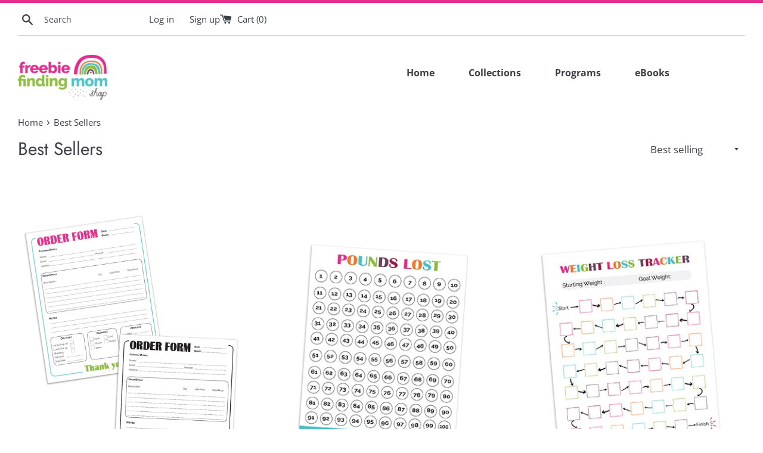

--- FILE ---
content_type: text/css
request_url: https://shop.freebiefindingmom.com/cdn/shop/t/5/assets/global.css?v=45105135732133281461692966731
body_size: -388
content:
h2.small--text-center{font-weight:700}h3.site-footer__section-title{text-transform:capitalize;font-weight:700}div#product-tabs{display:-ms-grid;display:grid;-ms-grid-columns:(50%)[2];grid-template-columns:repeat(2,50%);text-align:center}div#product-tabs :last-child{grid-column:1 / -1;border-top:0}div#product-tabs a{border:1px solid;padding:10px}div#product-tabs :first-child{border-right:0}div#product-tabs a.active{font-weight:600}.add-tab{display:none}.description-tab.add-tab{display:block}div#product-tabs a.active:focus,div#product-tabs a.active:hover{opacity:1}
/*# sourceMappingURL=/cdn/shop/t/5/assets/global.css.map?v=45105135732133281461692966731 */


--- FILE ---
content_type: text/javascript
request_url: https://shop.freebiefindingmom.com/cdn/shop/t/5/assets/global.js?v=31248221014071833801692966731
body_size: -746
content:
jQuery(document).ready(function($){
  	$('#product-tabs a').on('click', function(e){
  		e.preventDefault();
      	$('#product-tabs a').removeClass('active');
      	$(this).addClass('active');
      	var tab = $(this).attr('data-tab');
      	$('.add-tab').hide();
      	$('.'+tab).show();
    });
});